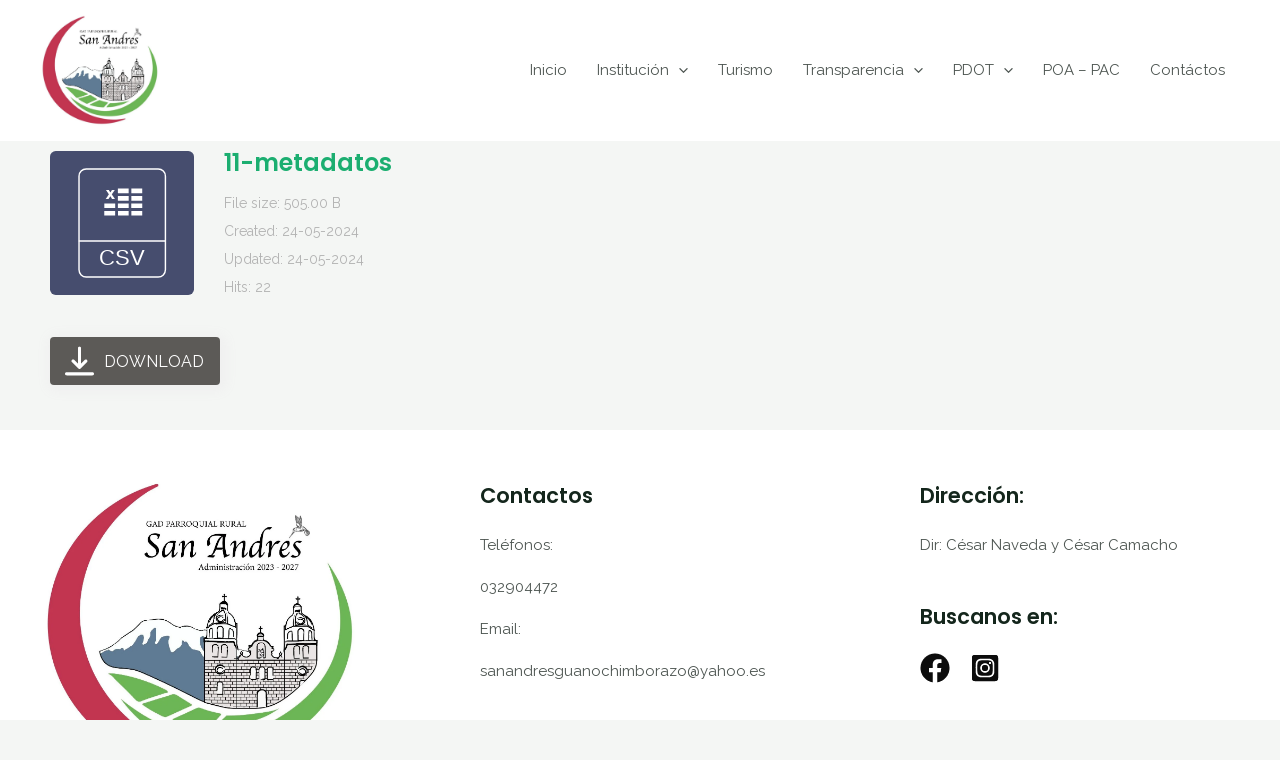

--- FILE ---
content_type: text/css
request_url: https://sanandres.gob.ec/wp-content/wp-file-download/icons/svg/styles-1715205560.css?ver=5.9.2
body_size: 635
content:
.wpfd-icon-set-svg.ext.ext-7z{background: url(https://sanandres.gob.ec/wp-content/plugins/wp-file-download/app/site/assets/icons/svg/7z.svg?version=1715205560) no-repeat center center;border-radius: 4%;border: 0px solid ;box-shadow: 0px 0px 0px 0px transparent;background-color: #859594;}.wpfd-icon-set-svg.ext.ext-ace{background: url(https://sanandres.gob.ec/wp-content/plugins/wp-file-download/app/site/assets/icons/svg/ace.svg?version=1715205560) no-repeat center center;border-radius: 4%;border: 0px solid ;box-shadow: 0px 0px 0px 0px transparent;background-color: #B53538;}.wpfd-icon-set-svg.ext.ext-bz2{background: url(https://sanandres.gob.ec/wp-content/plugins/wp-file-download/app/site/assets/icons/svg/bz2.svg?version=1715205560) no-repeat center center;border-radius: 4%;border: 0px solid ;box-shadow: 0px 0px 0px 0px transparent;background-color: #859594;}.wpfd-icon-set-svg.ext.ext-dmg{background: url(https://sanandres.gob.ec/wp-content/plugins/wp-file-download/app/site/assets/icons/svg/dmg.svg?version=1715205560) no-repeat center center;border-radius: 4%;border: 0px solid ;box-shadow: 0px 0px 0px 0px transparent;background-color: #859594;}.wpfd-icon-set-svg.ext.ext-gz{background: url(https://sanandres.gob.ec/wp-content/plugins/wp-file-download/app/site/assets/icons/svg/gz.svg?version=1715205560) no-repeat center center;border-radius: 4%;border: 0px solid ;box-shadow: 0px 0px 0px 0px transparent;background-color: #F6B701;}.wpfd-icon-set-svg.ext.ext-rar{background: url(https://sanandres.gob.ec/wp-content/plugins/wp-file-download/app/site/assets/icons/svg/rar.svg?version=1715205560) no-repeat center center;border-radius: 4%;border: 0px solid ;box-shadow: 0px 0px 0px 0px transparent;background-color: #B5353A;}.wpfd-icon-set-svg.ext.ext-tgz{background: url(https://sanandres.gob.ec/wp-content/plugins/wp-file-download/app/site/assets/icons/svg/tgz.svg?version=1715205560) no-repeat center center;border-radius: 4%;border: 0px solid ;box-shadow: 0px 0px 0px 0px transparent;background-color: #B5353A;}.wpfd-icon-set-svg.ext.ext-zip{background: url(https://sanandres.gob.ec/wp-content/plugins/wp-file-download/app/site/assets/icons/svg/zip.svg?version=1715205560) no-repeat center center;border-radius: 4%;border: 0px solid ;box-shadow: 0px 0px 0px 0px transparent;background-color: #6AB86F;}.wpfd-icon-set-svg.ext.ext-csv{background: url(https://sanandres.gob.ec/wp-content/plugins/wp-file-download/app/site/assets/icons/svg/csv.svg?version=1715205560) no-repeat center center;border-radius: 4%;border: 0px solid ;box-shadow: 0px 0px 0px 0px transparent;background-color: #464D6E;}.wpfd-icon-set-svg.ext.ext-doc{background: url(https://sanandres.gob.ec/wp-content/plugins/wp-file-download/app/site/assets/icons/svg/doc.svg?version=1715205560) no-repeat center center;border-radius: 4%;border: 0px solid ;box-shadow: 0px 0px 0px 0px transparent;background-color: #004faf;}.wpfd-icon-set-svg.ext.ext-docx{background: url(https://sanandres.gob.ec/wp-content/plugins/wp-file-download/app/site/assets/icons/svg/docx.svg?version=1715205560) no-repeat center center;border-radius: 4%;border: 0px solid ;box-shadow: 0px 0px 0px 0px transparent;background-color: #004faf;}.wpfd-icon-set-svg.ext.ext-html{background: url(https://sanandres.gob.ec/wp-content/plugins/wp-file-download/app/site/assets/icons/svg/html.svg?version=1715205560) no-repeat center center;border-radius: 4%;border: 0px solid ;box-shadow: 0px 0px 0px 0px transparent;background-color: #B53538;}.wpfd-icon-set-svg.ext.ext-key{background: url(https://sanandres.gob.ec/wp-content/plugins/wp-file-download/app/site/assets/icons/svg/key.svg?version=1715205560) no-repeat center center;border-radius: 4%;border: 0px solid ;box-shadow: 0px 0px 0px 0px transparent;background-color: #BAAFA9;}.wpfd-icon-set-svg.ext.ext-keynote{background: url(https://sanandres.gob.ec/wp-content/plugins/wp-file-download/app/site/assets/icons/svg/keynote.svg?version=1715205560) no-repeat center center;border-radius: 4%;border: 0px solid ;box-shadow: 0px 0px 0px 0px transparent;background-color: #859594;}.wpfd-icon-set-svg.ext.ext-odp{background: url(https://sanandres.gob.ec/wp-content/plugins/wp-file-download/app/site/assets/icons/svg/odp.svg?version=1715205560) no-repeat center center;border-radius: 4%;border: 0px solid ;box-shadow: 0px 0px 0px 0px transparent;background-color: #859594;}.wpfd-icon-set-svg.ext.ext-ods{background: url(https://sanandres.gob.ec/wp-content/plugins/wp-file-download/app/site/assets/icons/svg/ods.svg?version=1715205560) no-repeat center center;border-radius: 4%;border: 0px solid ;box-shadow: 0px 0px 0px 0px transparent;background-color: #7E8BD0;}.wpfd-icon-set-svg.ext.ext-odt{background: url(https://sanandres.gob.ec/wp-content/plugins/wp-file-download/app/site/assets/icons/svg/odt.svg?version=1715205560) no-repeat center center;border-radius: 4%;border: 0px solid ;box-shadow: 0px 0px 0px 0px transparent;background-color: #EF3C54;}.wpfd-icon-set-svg.ext.ext-pages{background: url(https://sanandres.gob.ec/wp-content/plugins/wp-file-download/app/site/assets/icons/svg/pages.svg?version=1715205560) no-repeat center center;border-radius: 4%;border: 0px solid ;box-shadow: 0px 0px 0px 0px transparent;background-color: #EF3C54;}.wpfd-icon-set-svg.ext.ext-pdf{background: url(https://sanandres.gob.ec/wp-content/plugins/wp-file-download/app/site/assets/icons/svg/pdf.svg?version=1715205560) no-repeat center center;border-radius: 4%;border: 0px solid ;box-shadow: 0px 0px 0px 0px transparent;background-color: #CB0606;}.wpfd-icon-set-svg.ext.ext-pps{background: url(https://sanandres.gob.ec/wp-content/plugins/wp-file-download/app/site/assets/icons/svg/pps.svg?version=1715205560) no-repeat center center;border-radius: 4%;border: 0px solid ;box-shadow: 0px 0px 0px 0px transparent;background-color: #859594;}.wpfd-icon-set-svg.ext.ext-ppt{background: url(https://sanandres.gob.ec/wp-content/plugins/wp-file-download/app/site/assets/icons/svg/ppt.svg?version=1715205560) no-repeat center center;border-radius: 4%;border: 0px solid ;box-shadow: 0px 0px 0px 0px transparent;background-color: #c43622;}.wpfd-icon-set-svg.ext.ext-pptx{background: url(https://sanandres.gob.ec/wp-content/plugins/wp-file-download/app/site/assets/icons/svg/pptx.svg?version=1715205560) no-repeat center center;border-radius: 4%;border: 0px solid ;box-shadow: 0px 0px 0px 0px transparent;background-color: #c43622;}.wpfd-icon-set-svg.ext.ext-rtf{background: url(https://sanandres.gob.ec/wp-content/plugins/wp-file-download/app/site/assets/icons/svg/rtf.svg?version=1715205560) no-repeat center center;border-radius: 4%;border: 0px solid ;box-shadow: 0px 0px 0px 0px transparent;background-color: #6AB86F;}.wpfd-icon-set-svg.ext.ext-tex{background: url(https://sanandres.gob.ec/wp-content/plugins/wp-file-download/app/site/assets/icons/svg/tex.svg?version=1715205560) no-repeat center center;border-radius: 4%;border: 0px solid ;box-shadow: 0px 0px 0px 0px transparent;background-color: #4F73BA;}.wpfd-icon-set-svg.ext.ext-txt{background: url(https://sanandres.gob.ec/wp-content/plugins/wp-file-download/app/site/assets/icons/svg/txt.svg?version=1715205560) no-repeat center center;border-radius: 4%;border: 0px solid ;box-shadow: 0px 0px 0px 0px transparent;background-color: #90D396;}.wpfd-icon-set-svg.ext.ext-xls{background: url(https://sanandres.gob.ec/wp-content/plugins/wp-file-download/app/site/assets/icons/svg/xls.svg?version=1715205560) no-repeat center center;border-radius: 4%;border: 0px solid ;box-shadow: 0px 0px 0px 0px transparent;background-color: #00743e;}.wpfd-icon-set-svg.ext.ext-xlsx{background: url(https://sanandres.gob.ec/wp-content/plugins/wp-file-download/app/site/assets/icons/svg/xlsx.svg?version=1715205560) no-repeat center center;border-radius: 4%;border: 0px solid ;box-shadow: 0px 0px 0px 0px transparent;background-color: #00743e;}.wpfd-icon-set-svg.ext.ext-xml{background: url(https://sanandres.gob.ec/wp-content/plugins/wp-file-download/app/site/assets/icons/svg/xml.svg?version=1715205560) no-repeat center center;border-radius: 4%;border: 0px solid ;box-shadow: 0px 0px 0px 0px transparent;background-color: #90D396;}.wpfd-icon-set-svg.ext.ext-bmp{background: url(https://sanandres.gob.ec/wp-content/plugins/wp-file-download/app/site/assets/icons/svg/bmp.svg?version=1715205560) no-repeat center center;border-radius: 4%;border: 0px solid ;box-shadow: 0px 0px 0px 0px transparent;background-color: #BAAFA9;}.wpfd-icon-set-svg.ext.ext-exif{background: url(https://sanandres.gob.ec/wp-content/plugins/wp-file-download/app/site/assets/icons/svg/exif.svg?version=1715205560) no-repeat center center;border-radius: 4%;border: 0px solid ;box-shadow: 0px 0px 0px 0px transparent;background-color: #7E8BD0;}.wpfd-icon-set-svg.ext.ext-gif{background: url(https://sanandres.gob.ec/wp-content/plugins/wp-file-download/app/site/assets/icons/svg/gif.svg?version=1715205560) no-repeat center center;border-radius: 4%;border: 0px solid ;box-shadow: 0px 0px 0px 0px transparent;background-color: #4F73BA;}.wpfd-icon-set-svg.ext.ext-ico{background: url(https://sanandres.gob.ec/wp-content/plugins/wp-file-download/app/site/assets/icons/svg/ico.svg?version=1715205560) no-repeat center center;border-radius: 4%;border: 0px solid ;box-shadow: 0px 0px 0px 0px transparent;background-color: #7E8BD0;}.wpfd-icon-set-svg.ext.ext-jpeg{background: url(https://sanandres.gob.ec/wp-content/plugins/wp-file-download/app/site/assets/icons/svg/jpeg.svg?version=1715205560) no-repeat center center;border-radius: 4%;border: 0px solid ;box-shadow: 0px 0px 0px 0px transparent;background-color: #7E8BD0;}.wpfd-icon-set-svg.ext.ext-jpg{background: url(https://sanandres.gob.ec/wp-content/plugins/wp-file-download/app/site/assets/icons/svg/jpg.svg?version=1715205560) no-repeat center center;border-radius: 4%;border: 0px solid ;box-shadow: 0px 0px 0px 0px transparent;background-color: #90D396;}.wpfd-icon-set-svg.ext.ext-png{background: url(https://sanandres.gob.ec/wp-content/plugins/wp-file-download/app/site/assets/icons/svg/png.svg?version=1715205560) no-repeat center center;border-radius: 4%;border: 0px solid ;box-shadow: 0px 0px 0px 0px transparent;background-color: #6AB86F;}.wpfd-icon-set-svg.ext.ext-psd{background: url(https://sanandres.gob.ec/wp-content/plugins/wp-file-download/app/site/assets/icons/svg/psd.svg?version=1715205560) no-repeat center center;border-radius: 4%;border: 0px solid ;box-shadow: 0px 0px 0px 0px transparent;background-color: #4F73BA;}.wpfd-icon-set-svg.ext.ext-tif{background: url(https://sanandres.gob.ec/wp-content/plugins/wp-file-download/app/site/assets/icons/svg/tif.svg?version=1715205560) no-repeat center center;border-radius: 4%;border: 0px solid ;box-shadow: 0px 0px 0px 0px transparent;background-color: #464D6E;}.wpfd-icon-set-svg.ext.ext-tiff{background: url(https://sanandres.gob.ec/wp-content/plugins/wp-file-download/app/site/assets/icons/svg/tiff.svg?version=1715205560) no-repeat center center;border-radius: 4%;border: 0px solid ;box-shadow: 0px 0px 0px 0px transparent;background-color: #B53538;}.wpfd-icon-set-svg.ext.ext-aac{background: url(https://sanandres.gob.ec/wp-content/plugins/wp-file-download/app/site/assets/icons/svg/aac.svg?version=1715205560) no-repeat center center;border-radius: 4%;border: 0px solid ;box-shadow: 0px 0px 0px 0px transparent;background-color: #859594;}.wpfd-icon-set-svg.ext.ext-aif{background: url(https://sanandres.gob.ec/wp-content/plugins/wp-file-download/app/site/assets/icons/svg/aif.svg?version=1715205560) no-repeat center center;border-radius: 4%;border: 0px solid ;box-shadow: 0px 0px 0px 0px transparent;background-color: #4F73BA;}.wpfd-icon-set-svg.ext.ext-aiff{background: url(https://sanandres.gob.ec/wp-content/plugins/wp-file-download/app/site/assets/icons/svg/aiff.svg?version=1715205560) no-repeat center center;border-radius: 4%;border: 0px solid ;box-shadow: 0px 0px 0px 0px transparent;background-color: #859594;}.wpfd-icon-set-svg.ext.ext-alac{background: url(https://sanandres.gob.ec/wp-content/plugins/wp-file-download/app/site/assets/icons/svg/alac.svg?version=1715205560) no-repeat center center;border-radius: 4%;border: 0px solid ;box-shadow: 0px 0px 0px 0px transparent;background-color: #B53538;}.wpfd-icon-set-svg.ext.ext-amr{background: url(https://sanandres.gob.ec/wp-content/plugins/wp-file-download/app/site/assets/icons/svg/amr.svg?version=1715205560) no-repeat center center;border-radius: 4%;border: 0px solid ;box-shadow: 0px 0px 0px 0px transparent;background-color: #6AB86F;}.wpfd-icon-set-svg.ext.ext-au{background: url(https://sanandres.gob.ec/wp-content/plugins/wp-file-download/app/site/assets/icons/svg/au.svg?version=1715205560) no-repeat center center;border-radius: 4%;border: 0px solid ;box-shadow: 0px 0px 0px 0px transparent;background-color: #6AB86F;}.wpfd-icon-set-svg.ext.ext-cdda{background: url(https://sanandres.gob.ec/wp-content/plugins/wp-file-download/app/site/assets/icons/svg/cdda.svg?version=1715205560) no-repeat center center;border-radius: 4%;border: 0px solid ;box-shadow: 0px 0px 0px 0px transparent;background-color: #4F73BA;}.wpfd-icon-set-svg.ext.ext-flac{background: url(https://sanandres.gob.ec/wp-content/plugins/wp-file-download/app/site/assets/icons/svg/flac.svg?version=1715205560) no-repeat center center;border-radius: 4%;border: 0px solid ;box-shadow: 0px 0px 0px 0px transparent;background-color: #BAAFA9;}.wpfd-icon-set-svg.ext.ext-m3u{background: url(https://sanandres.gob.ec/wp-content/plugins/wp-file-download/app/site/assets/icons/svg/m3u.svg?version=1715205560) no-repeat center center;border-radius: 4%;border: 0px solid ;box-shadow: 0px 0px 0px 0px transparent;background-color: #B53538;}.wpfd-icon-set-svg.ext.ext-m4a{background: url(https://sanandres.gob.ec/wp-content/plugins/wp-file-download/app/site/assets/icons/svg/m4a.svg?version=1715205560) no-repeat center center;border-radius: 4%;border: 0px solid ;box-shadow: 0px 0px 0px 0px transparent;background-color: #B5353A;}.wpfd-icon-set-svg.ext.ext-m4p{background: url(https://sanandres.gob.ec/wp-content/plugins/wp-file-download/app/site/assets/icons/svg/m4p.svg?version=1715205560) no-repeat center center;border-radius: 4%;border: 0px solid ;box-shadow: 0px 0px 0px 0px transparent;background-color: #B5353A;}.wpfd-icon-set-svg.ext.ext-mid{background: url(https://sanandres.gob.ec/wp-content/plugins/wp-file-download/app/site/assets/icons/svg/mid.svg?version=1715205560) no-repeat center center;border-radius: 4%;border: 0px solid ;box-shadow: 0px 0px 0px 0px transparent;background-color: #4F73BA;}.wpfd-icon-set-svg.ext.ext-mp3{background: url(https://sanandres.gob.ec/wp-content/plugins/wp-file-download/app/site/assets/icons/svg/mp3.svg?version=1715205560) no-repeat center center;border-radius: 4%;border: 0px solid ;box-shadow: 0px 0px 0px 0px transparent;background-color: #464D6E;}.wpfd-icon-set-svg.ext.ext-mpa{background: url(https://sanandres.gob.ec/wp-content/plugins/wp-file-download/app/site/assets/icons/svg/mpa.svg?version=1715205560) no-repeat center center;border-radius: 4%;border: 0px solid ;box-shadow: 0px 0px 0px 0px transparent;background-color: #B5353A;}.wpfd-icon-set-svg.ext.ext-ogg{background: url(https://sanandres.gob.ec/wp-content/plugins/wp-file-download/app/site/assets/icons/svg/ogg.svg?version=1715205560) no-repeat center center;border-radius: 4%;border: 0px solid ;box-shadow: 0px 0px 0px 0px transparent;background-color: #F6B701;}.wpfd-icon-set-svg.ext.ext-pac{background: url(https://sanandres.gob.ec/wp-content/plugins/wp-file-download/app/site/assets/icons/svg/pac.svg?version=1715205560) no-repeat center center;border-radius: 4%;border: 0px solid ;box-shadow: 0px 0px 0px 0px transparent;background-color: #464D6E;}.wpfd-icon-set-svg.ext.ext-ra{background: url(https://sanandres.gob.ec/wp-content/plugins/wp-file-download/app/site/assets/icons/svg/ra.svg?version=1715205560) no-repeat center center;border-radius: 4%;border: 0px solid ;box-shadow: 0px 0px 0px 0px transparent;background-color: #BAAFA9;}.wpfd-icon-set-svg.ext.ext-wav{background: url(https://sanandres.gob.ec/wp-content/plugins/wp-file-download/app/site/assets/icons/svg/wav.svg?version=1715205560) no-repeat center center;border-radius: 4%;border: 0px solid ;box-shadow: 0px 0px 0px 0px transparent;background-color: #6AB86F;}.wpfd-icon-set-svg.ext.ext-wma{background: url(https://sanandres.gob.ec/wp-content/plugins/wp-file-download/app/site/assets/icons/svg/wma.svg?version=1715205560) no-repeat center center;border-radius: 4%;border: 0px solid ;box-shadow: 0px 0px 0px 0px transparent;background-color: #4F73BA;}.wpfd-icon-set-svg.ext.ext-3gp{background: url(https://sanandres.gob.ec/wp-content/plugins/wp-file-download/app/site/assets/icons/svg/3gp.svg?version=1715205560) no-repeat center center;border-radius: 4%;border: 0px solid ;box-shadow: 0px 0px 0px 0px transparent;background-color: #859594;}.wpfd-icon-set-svg.ext.ext-asf{background: url(https://sanandres.gob.ec/wp-content/plugins/wp-file-download/app/site/assets/icons/svg/asf.svg?version=1715205560) no-repeat center center;border-radius: 4%;border: 0px solid ;box-shadow: 0px 0px 0px 0px transparent;background-color: #4F73BA;}.wpfd-icon-set-svg.ext.ext-avi{background: url(https://sanandres.gob.ec/wp-content/plugins/wp-file-download/app/site/assets/icons/svg/avi.svg?version=1715205560) no-repeat center center;border-radius: 4%;border: 0px solid ;box-shadow: 0px 0px 0px 0px transparent;background-color: #859594;}.wpfd-icon-set-svg.ext.ext-flv{background: url(https://sanandres.gob.ec/wp-content/plugins/wp-file-download/app/site/assets/icons/svg/flv.svg?version=1715205560) no-repeat center center;border-radius: 4%;border: 0px solid ;box-shadow: 0px 0px 0px 0px transparent;background-color: #4F73BA;}.wpfd-icon-set-svg.ext.ext-m4v{background: url(https://sanandres.gob.ec/wp-content/plugins/wp-file-download/app/site/assets/icons/svg/m4v.svg?version=1715205560) no-repeat center center;border-radius: 4%;border: 0px solid ;box-shadow: 0px 0px 0px 0px transparent;background-color: #F6B701;}.wpfd-icon-set-svg.ext.ext-mkv{background: url(https://sanandres.gob.ec/wp-content/plugins/wp-file-download/app/site/assets/icons/svg/mkv.svg?version=1715205560) no-repeat center center;border-radius: 4%;border: 0px solid ;box-shadow: 0px 0px 0px 0px transparent;background-color: #7E8BD0;}.wpfd-icon-set-svg.ext.ext-mov{background: url(https://sanandres.gob.ec/wp-content/plugins/wp-file-download/app/site/assets/icons/svg/mov.svg?version=1715205560) no-repeat center center;border-radius: 4%;border: 0px solid ;box-shadow: 0px 0px 0px 0px transparent;background-color: #464D6E;}.wpfd-icon-set-svg.ext.ext-mpeg{background: url(https://sanandres.gob.ec/wp-content/plugins/wp-file-download/app/site/assets/icons/svg/mpeg.svg?version=1715205560) no-repeat center center;border-radius: 4%;border: 0px solid ;box-shadow: 0px 0px 0px 0px transparent;background-color: #4F73BA;}.wpfd-icon-set-svg.ext.ext-mpg{background: url(https://sanandres.gob.ec/wp-content/plugins/wp-file-download/app/site/assets/icons/svg/mpg.svg?version=1715205560) no-repeat center center;border-radius: 4%;border: 0px solid ;box-shadow: 0px 0px 0px 0px transparent;background-color: #4F73BA;}.wpfd-icon-set-svg.ext.ext-rm{background: url(https://sanandres.gob.ec/wp-content/plugins/wp-file-download/app/site/assets/icons/svg/rm.svg?version=1715205560) no-repeat center center;border-radius: 4%;border: 0px solid ;box-shadow: 0px 0px 0px 0px transparent;background-color: #F6B701;}.wpfd-icon-set-svg.ext.ext-swf{background: url(https://sanandres.gob.ec/wp-content/plugins/wp-file-download/app/site/assets/icons/svg/swf.svg?version=1715205560) no-repeat center center;border-radius: 4%;border: 0px solid ;box-shadow: 0px 0px 0px 0px transparent;background-color: #464D6E;}.wpfd-icon-set-svg.ext.ext-vob{background: url(https://sanandres.gob.ec/wp-content/plugins/wp-file-download/app/site/assets/icons/svg/vob.svg?version=1715205560) no-repeat center center;border-radius: 4%;border: 0px solid ;box-shadow: 0px 0px 0px 0px transparent;background-color: #BAAFA9;}.wpfd-icon-set-svg.ext.ext-wmv{background: url(https://sanandres.gob.ec/wp-content/plugins/wp-file-download/app/site/assets/icons/svg/wmv.svg?version=1715205560) no-repeat center center;border-radius: 4%;border: 0px solid ;box-shadow: 0px 0px 0px 0px transparent;background-color: #464D6E;}.wpfd-icon-set-svg.ext.ext-css{background: url(https://sanandres.gob.ec/wp-content/plugins/wp-file-download/app/site/assets/icons/svg/css.svg?version=1715205560) no-repeat center center;border-radius: 4%;border: 0px solid ;box-shadow: 0px 0px 0px 0px transparent;background-color: #EF3C54;}.wpfd-icon-set-svg.ext.ext-img{background: url(https://sanandres.gob.ec/wp-content/plugins/wp-file-download/app/site/assets/icons/svg/img.svg?version=1715205560) no-repeat center center;border-radius: 4%;border: 0px solid ;box-shadow: 0px 0px 0px 0px transparent;background-color: #EF3C54;}

--- FILE ---
content_type: image/svg+xml
request_url: https://sanandres.gob.ec/wp-content/plugins/wp-file-download/app/site/assets/icons/svg/csv.svg
body_size: 625
content:
<svg class="preview-svg" width="300" height="300" viewBox="0 0 400 400" xmlns="http://www.w3.org/2000/svg" version="1.1" style="border-radius: 4%;background-color: #464D6E;">             <g id="iconBackground" transform="translate(0 0)">                 <rect width="400" height="400" fill="#464D6E" rx="0"/>             </g>             <g id="iconFrame" transform="translate(6 6)" style="color: #ffffff;stroke-width: 4px;"><svg width="400" height="400" viewBox="0 0 400 400" version="1.1" xmlns="http://www.w3.org/2000/svg"><g transform="translate(74 44)"><rect id="frame-rect" width="240" height="300" rx="20" transform="translate(0.606)" fill="none" stroke="currentColor" stroke-miterlimit="10"></rect><line id="frame-line" x2="240" transform="translate(0 200)" fill="none" stroke="currentColor" stroke-linecap="butt" stroke-linejoin="round"></line></g></svg></g>             <g id="iconIcon" transform="translate(120 65)" style="color: #ffffff"><svg xmlns="http://www.w3.org/2000/svg" viewBox="0 0 659.22 649.53" width="160" height="160"><defs><style>.cls-1{fill:#231f20;}</style></defs><title>CSV </title><path fill="currentColor" d="M179.54,223.48,145.9,173.16h32.62L196.65,202l18.29-28.82h31.89l-33.65,50,35.11,52.36H215.67l-19.6-30.86-19.75,30.86H144.44Z"/><path fill="currentColor" d="M561.07,157.24v54.29H436.55V157.24Z"/><path fill="currentColor" d="M561.09,241.76v53.95H436.58V241.76Z"/><path fill="currentColor" d="M282.51,211.61V157.52H405.85v54.09Z"/><path fill="currentColor" d="M282.54,295.54V242.25H406.32v53.29Z"/><path fill="currentColor" d="M251.7,328.29v51.36H127.22V328.29Z"/><path fill="currentColor" d="M435.83,379.67V328.36H560.36v51.31Z"/><path fill="currentColor" d="M126.6,465.38V413.83H251.17v51.55Z"/><path fill="currentColor" d="M561.12,414.22v50.84H436.77V414.22Z"/><path fill="currentColor" d="M282.56,379.25v-51H406.32v51Z"/><path fill="currentColor" d="M283.7,413.35H405.83v52H283.7Z"/></svg></g>             <g id="iconText" transform="translate(0 300)" style="color: #ffffff;font-size: 60px;font-family: arial;text-transform: uppercase;">                 <text id="iconText" x="200" y="0" fill="currentColor" dominant-baseline="middle" text-anchor="middle">csv</text>             </g>         </svg>